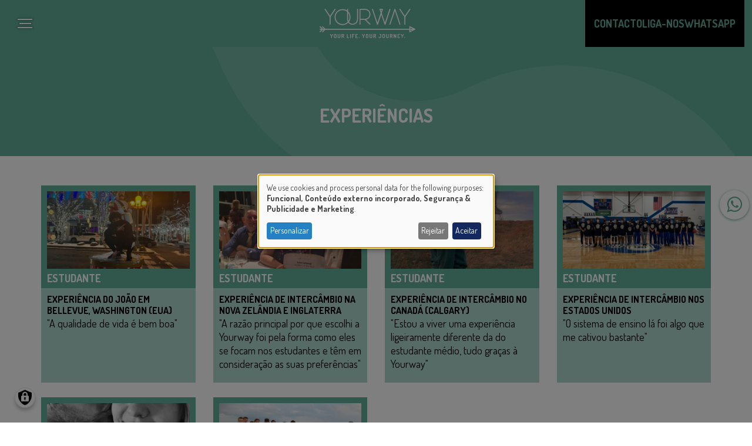

--- FILE ---
content_type: text/html; charset=UTF-8
request_url: https://yourwayeducation.pt/experiencias
body_size: 8720
content:
<!DOCTYPE html>
<html lang="pt-pt" dir="ltr" prefix="og: https://ogp.me/ns#">
  <head>
    <meta charset="utf-8" />
<meta name="description" content="Organizamos programas de graduação, intercâmbio e verão de ensino secundário em escolas públicas e privadas no estrangeiro." />
<link rel="canonical" href="https://yourwayeducation.pt/experiencias" />
<meta name="google-site-verification" content="4A_DByO5gGI-FBxlbOgSZa-AeHjmUJv1ZLW_vTpnNlM" />
<link rel="apple-touch-icon" sizes="180x180" href="/sites/default/files/favicons/apple-touch-icon.png"/>
<link rel="icon" type="image/png" sizes="32x32" href="/sites/default/files/favicons/favicon-32x32.png"/>
<link rel="icon" type="image/png" sizes="16x16" href="/sites/default/files/favicons/favicon-16x16.png"/>
<link rel="manifest" href="/sites/default/files/favicons/site.webmanifest"/>
<link rel="mask-icon" href="/sites/default/files/favicons/safari-pinned-tab.svg" color="#5bbad5"/>
<meta name="msapplication-TileColor" content="#da532c"/>
<meta name="theme-color" content="#ffffff"/>
<meta name="favicon-generator" content="Drupal responsive_favicons + realfavicongenerator.net" />
<meta name="Generator" content="Drupal 10 (https://www.drupal.org)" />
<meta name="MobileOptimized" content="width" />
<meta name="HandheldFriendly" content="true" />
<meta name="viewport" content="width=device-width, initial-scale=1.0" />

    <title>Experiências | Yourway Education</title>
    <meta name="viewport" content="width=device-width, initial-scale=1.0, minimum-scale=1.0, maximum-scale=1.0">
    <link rel="stylesheet" media="all" href="/sites/default/files/css/css_k36osBKIObdkvGuz8y-mB44VcxbhgITSNMTG5ONcC-o.css?delta=0&amp;language=pt-pt&amp;theme=yourway&amp;include=eJxlyEEKxCAMQNELWXOkktZQg9FIoi3efpjZdDGbx-cXQVMoX0N5e9ObzDhR6Gh4GfbskGx2lPieOFufh7BnSsH1ZJS9UmLchVtx-F9xZKoUfPmgCgc6hZvpcfgZq6YpFJZOe3DBJXqgbKfWro3a8A9KlERl" />
<link rel="stylesheet" media="all" href="/sites/default/files/css/css_v_mIX5Qm_sb_TLVzHx-vfdVgJiN-S-CneX_2paKogZQ.css?delta=1&amp;language=pt-pt&amp;theme=yourway&amp;include=eJxlyEEKxCAMQNELWXOkktZQg9FIoi3efpjZdDGbx-cXQVMoX0N5e9ObzDhR6Gh4GfbskGx2lPieOFufh7BnSsH1ZJS9UmLchVtx-F9xZKoUfPmgCgc6hZvpcfgZq6YpFJZOe3DBJXqgbKfWro3a8A9KlERl" />

    <script type="application/json" data-drupal-selector="drupal-settings-json">{"path":{"baseUrl":"\/","pathPrefix":"","currentPath":"experiencias","currentPathIsAdmin":false,"isFront":false,"currentLanguage":"pt-pt"},"pluralDelimiter":"\u0003","suppressDeprecationErrors":true,"gtag":{"tagId":"","consentMode":true,"otherIds":[],"events":[],"additionalConfigInfo":[]},"ajaxPageState":{"libraries":"[base64]","theme":"yourway","theme_token":null},"ajaxTrustedUrl":[],"gtm":{"tagId":null,"settings":{"data_layer":"dataLayer","include_classes":false,"allowlist_classes":"","blocklist_classes":"","include_environment":false,"environment_id":"","environment_token":""},"tagIds":["GTM-K3DPZQ6"]},"facebook_pixel":{"facebook_id":"241130069858325","events":[],"fb_disable_advanced":false,"eu_cookie_compliance":false,"donottrack":true},"klaro":{"config":{"elementId":"klaro","storageMethod":"cookie","cookieName":"klaro","cookieExpiresAfterDays":180,"cookieDomain":"","groupByPurpose":true,"acceptAll":true,"hideDeclineAll":false,"hideLearnMore":false,"learnMoreAsButton":false,"additionalClass":" hide-consent-dialog-title klaro-theme-yourway","htmlTexts":false,"autoFocus":true,"noticeAsModal":true,"privacyPolicy":"\/","services":[{"name":"cms","default":true,"title":"Funcional","description":"Store data (e.g. cookie for user session) in your browser (required to use this website).","purposes":["cms"],"callbackCode":"","cookies":[["^[SESS|SSESS]","",""]],"required":true,"optOut":false,"onlyOnce":false,"contextualConsentOnly":false,"contextualConsentText":"","wrapperIdentifier":[],"translations":{"pt":{"title":"Funcional"}}},{"name":"facebook","default":false,"title":"Facebook","description":"Facebook is a social media platform by Meta Platforms, Inc (USA).","purposes":["external_content"],"callbackCode":"","cookies":[],"required":false,"optOut":false,"onlyOnce":false,"contextualConsentOnly":false,"contextualConsentText":"","wrapperIdentifier":[],"translations":{"pt":{"title":"Facebook"}}},{"name":"google_recaptcha","default":false,"title":"Google reCAPTCHA","description":"reCAPTCHA is a CAPTCHA system owned by Google LLC.","purposes":["security"],"callbackCode":"","cookies":[],"required":false,"optOut":false,"onlyOnce":false,"contextualConsentOnly":false,"contextualConsentText":"","wrapperIdentifier":[".g-recaptcha"],"translations":{"pt":{"title":"Google reCAPTCHA"}}},{"name":"klaro","default":true,"title":"Consent manager","description":"Klaro! Cookie \u0026 Consent manager saves your consent status in the browser.","purposes":["cms"],"callbackCode":"","cookies":[["klaro","",""]],"required":true,"optOut":false,"onlyOnce":false,"contextualConsentOnly":false,"contextualConsentText":"","wrapperIdentifier":[],"translations":{"pt":{"title":"Consent manager"}}},{"name":"youtube","default":false,"title":"YouTube","description":"YouTube is an online video sharing platform owned by Google.","purposes":["external_content"],"callbackCode":"","cookies":[],"required":false,"optOut":false,"onlyOnce":false,"contextualConsentOnly":false,"contextualConsentText":"","wrapperIdentifier":[],"translations":{"pt":{"title":"YouTube"}}},{"name":"gtm","default":false,"title":"Google Tag Manager","description":"Manages and deploys marketing tags.","purposes":["advertising"],"callbackCode":"if (consent == true) {\r\n  if (typeof window.gtag == \u0027function\u0027) {\r\n    window.gtag(\u0027consent\u0027, \u0027update\u0027, {\r\n      ad_storage: \u0027granted\u0027, analytics_storage: \u0027granted\u0027, ad_user_data: \u0027granted\u0027, ad_personalization: \u0027granted\u0027,\r\n    });\r\n  }\r\n}\r\nelse {\r\n  if (typeof window.gtag == \u0027function\u0027) {\r\n    window.gtag(\u0027consent\u0027, \u0027update\u0027, {\r\n      ad_storage: \u0027denied\u0027, analytics_storage: \u0027denied\u0027, ad_user_data: \u0027denied\u0027, ad_personalization: \u0027denied\u0027,\r\n    });\r\n  }\r\n}","cookies":[],"required":false,"optOut":false,"onlyOnce":false,"contextualConsentOnly":false,"contextualConsentText":"","wrapperIdentifier":[],"translations":{"pt":{"title":"Google Tag Manager"}}}],"translations":{"pt":{"consentModal":{"title":"Utiliza\u00e7\u00e3o de dados pessoais e cookies","description":"Escolha os servi\u00e7os e as aplica\u00e7\u00f5es de terceiros que gostar\u00edamos de utilizar.\n","privacyPolicy":{"name":"pol\u00edtica de privacidade","text":"Para saber mais, leia a nossa {privacyPolicy}.\n"}},"consentNotice":{"title":"Utiliza\u00e7\u00e3o de dados pessoais e cookies","changeDescription":"There were changes since your last visit, please update your consent.","description":"We use cookies and process personal data for the following purposes: {purposes}.\n","learnMore":"Personalizar","privacyPolicy":{"name":"pol\u00edtica de privacidade"}},"ok":"Aceitar","save":"Save","decline":"Rejeitar","close":"Close","acceptAll":"Aceitar tudo","acceptSelected":"Aceitar selecionados","service":{"disableAll":{"title":"Toggle all services","description":"Use this switch to enable\/disable all services."},"optOut":{"title":"(opt-out)","description":"This service is loaded by default (opt-out possible)."},"required":{"title":"(always required)","description":"This service is always required."},"purposes":"Purposes","purpose":"Purpose"},"contextualConsent":{"acceptAlways":"Sempre","acceptOnce":"Yes (this time)","description":"Load external content supplied by {title}?"},"poweredBy":"Powered by Klaro!","purposeItem":{"service":"Service","services":"Servi\u00e7os"},"privacyPolicy":{"name":"pol\u00edtica de privacidade","text":"Para saber mais, leia a nossa {privacyPolicy}.\n"},"purposes":{"cms":{"title":"Funcional","description":""},"advertising":{"title":"Publicidade e Marketing","description":""},"analytics":{"title":"Analytics","description":""},"livechat":{"title":"Live chat","description":""},"security":{"title":"Seguran\u00e7a","description":""},"styling":{"title":"Estilizar","description":""},"external_content":{"title":"Conte\u00fado externo incorporado","description":""}}}},"showNoticeTitle":true,"styling":{"theme":["light"]}},"dialog_mode":"notice_modal","show_toggle_button":true,"toggle_button_icon":null,"show_close_button":false,"exclude_urls":[],"disable_urls":["\\\/admin\\\/"]},"user":{"uid":0,"permissionsHash":"0bf03a2751c87acc647624cca8873219d614b63461325282d73753031fa4f5b4"}}</script>
<script src="/sites/default/files/js/js_Jvb6TdUG3JyVoLSB4gQPM5P2k9WEO1o97AnLjGWZse0.js?scope=header&amp;delta=0&amp;language=pt-pt&amp;theme=yourway&amp;include=eJxdyFEOgyAQhOELQfdIZCELoS4MAax6-xobH-zD_Ml8kYN4YHEt76IUH9ckIKm4yYnSmf__4jfvTyxmUe6gq2Y0Lucqwcd1BJ5iPlm24XKNueYpboQOVbrU3mp_ag6sfeODksKz2oDSUKXO8QVY5Ude"></script>
<script src="/modules/contrib/google_tag/js/gtag.js?t8lstw"></script>
<script src="/modules/contrib/klaro/js/klaro_placeholder.js" data-type="text/javascript" data-name="gtm" data-src="/modules/contrib/google_tag/js/gtm.js?t8lstw"></script>
<script src="/libraries/klaro/dist/klaro-no-translations-no-css.js?t8lstw" defer id="klaro-js"></script>

  </head>
  <body class="path-experiencias">
    <a href="#main-content" class="visually-hidden focusable skip-link">
      Passar para o conteúdo principal
    </a>
    <noscript><img src="https://www.facebook.com/tr?id=241130069858325&amp;ev=PageView&amp;noscript=1" alt="" height="1" width="1" /></noscript><noscript><iframe src="https://www.googletagmanager.com/ns.html?id=GTM-K3DPZQ6"
                  height="0" width="0" style="display:none;visibility:hidden"></iframe></noscript>

      <div class="dialog-off-canvas-main-canvas" data-off-canvas-main-canvas>
    <div class="fullscreen-menu" id="fullscreen-menu">
  <div class="menu-inner">
    <div class="container">
      <div class="row">
        <div class="col-md-6">
                        <nav role="navigation" aria-labelledby="block-yourway-main-menu-menu" id="block-yourway-main-menu">
      
  <h2 id="block-yourway-main-menu-menu">Estudar No Estrangeiro</h2>
  

        
              <ul class="menu nav navbar-nav">
                      <li>
        <a href="/intercambio-no-estrangeiro" data-drupal-link-system-path="intercambio-no-estrangeiro">Intercâmbio</a>
                  </li>
                  <li>
        <a href="/premium-high-school" data-drupal-link-system-path="premium-high-school">Premium High School</a>
                  </li>
                  <li>
        <a href="/ib-diploma-no-estrangeiro" data-drupal-link-system-path="ib-diploma-no-estrangeiro">IB Diploma no Estrangeiro</a>
                  </li>
                  <li>
        <a href="/mais-procurados" data-drupal-link-system-path="mais-procurados">Os mais procurados</a>
                  </li>
                  <li>
        <a href="/o-que-esta-a-acontecer" data-drupal-link-system-path="o-que-esta-a-acontecer">O que está a acontecer</a>
                  </li>
                  <li>
        <a href="/experiencias" data-drupal-link-system-path="experiencias" class="is-active" aria-current="page">Experiências</a>
                  </li>
                  <li>
        <a href="/informacoes" data-drupal-link-system-path="informacoes">Informações</a>
                  </li>
        </ul>
  


  </nav>


                  </div> 
        <div class="col-md-6">
                        
<div id="block-contactos" class="block header-contact">
            <div class="block-title-wrap"><h1 class="block-title">Contactos</h1></div>
      <div class="block-title-wrap"><h2 class="block-title">Contactos</h2></div>
            <div class="row">
      <div class="l col">
        <div class="company name">
            <div>YOURWAY Education</div>
      </div>
        <div class="company "><i class="fa fa-map-marker" aria-hidden="true"></i>Lisboa, Av. Fontes Pereira de Melo, 16, 1050-121</div><div class="company "><i class="fa fa-map-marker" aria-hidden="true"></i>Porto, Rua do Teatro, 194</div>
        <div class="company no-icon"><i class="fa fa-phone" aria-hidden="true"></i>
            <div><a href="tel:%2B351939750071">+351 939 750 071</a></div>
      </div>
      </div>
      <div class="r col">
                  <div class="company"><i class="fa fa-envelope" aria-hidden="true"></i>
            <div><span class="spamspan"><span class="u">info</span> [at] <span class="d">yourwayeducation.pt</span></span></div>
      </div>
          
                  <div class="company"><i class="fa fa-facebook-official" aria-hidden="true"></i>
            <div><a href="https://www.facebook.com/yourwayeducation.pt/" target="_blank">yourwayeducation.pt</a></div>
      </div>
          
                  <div class="company"><i class="fa fa-instagram" aria-hidden="true"></i>
            <div><a href="https://www.instagram.com/yourwayeducation.pt/" target="_blank">yourwayeducation.pt</a></div>
      </div>
          
                  <div class="company"><i class="fa fa-youtube-play" aria-hidden="true"></i>
            <div><a href="https://youtube.com/channel/UC4uga8TWHd8B9i04qd9EttQ" target="_blank">Yourway Education Portugal</a></div>
      </div>
                </div>
    </div>
    
        
  </div>

                  </div> 
      </div> 
    </div> 
  </div> 
</div> 

<header class="main-header">
  <div class="fullscreen-menu-btn">
    <input type="checkbox" id="fs-toggle" />
    <label class="toggle-btn toggle-btn__cross" for="fs-toggle">
      <div class="bar"></div>
      <div class="bar"></div>
      <div class="bar"></div>
    </label>
  </div> 
      <div class="logo-wrapper">
              <a href="/" title="Início" rel="home" class="navbar-brand logo">
      <img src="/themes/yourway/logo.svg" alt="Início" />
    </a>
    

    </div>
    <div class="header-menu">
          <ul class="menu">
          
  



          <li class="nav-item">
      <a href="/contacto" data-drupal-link-system-path="contacto">Contacto</a>
    </li>
          <li class="nav-item">
      <a href="tel:+351939750071">Liga-nos</a>
    </li>
          <li class="nav-item">
      <a href="https://wa.me/351939750071">WhatsApp</a>
    </li>
  



      </ul>
      </div>
</header>

  <div class="page-title-wrapper">
      <div id="block-yourway-page-title" class="block clearfix">
  
    
        <h1 class="page-title">Experiências</h1>

  </div>


  </div>

<div class="container top-content">
  </div>

<section class="page-content">
        <div id="block-yourway-content" class="block clearfix">
  
    
      <div class="views-element-container"><div class="js-view-dom-id-d1584d09cee3cb16647a620496935538a19900bb4e5f87332df7d760509def21">
  
  
  

  
  
  

  <div data-drupal-views-infinite-scroll-content-wrapper class="views-infinite-scroll-content-wrapper clearfix"><div class="container">
  <div class="row">
          <div class="col-12 col-sm-6 col-xl-3 experience-item">
  <div class="experience-inner">
    <div class="experience-image">
        <a href="/experiencias/experiencia-do-joao-em-bellevue-washington-eua" hreflang="pt-pt"><img loading="lazy" src="/sites/default/files/styles/post_page/public/images/experience/WhatsApp%20Image%202022-02-15%20at%2015.31.16%20%283%29.jpeg?h=a6706999&amp;itok=gmUPTY0q" width="550" height="300" alt="" />

</a>

      <div class="experience-category">Estudante</div>
    </div>
    <div class="experience-teaser">
      <h3 class="title"><a href="/experiencias/experiencia-do-joao-em-bellevue-washington-eua" hreflang="pt-pt">Experiência do João em Bellevue, Washington (EUA)</a></h3>
      <div class="body"><p>"A qualidade de vida é bem boa"</p></div>
    </div>
  </div>
</div>

          <div class="col-12 col-sm-6 col-xl-3 experience-item">
  <div class="experience-inner">
    <div class="experience-image">
        <a href="/experiencias/experiencia-de-intercambio-na-nova-zelandia-e-inglaterra" hreflang="pt-pt"><img loading="lazy" src="/sites/default/files/styles/post_page/public/images/experience/WhatsApp%20Image%202021-12-08%20at%2015.57.19.jpeg?h=08b866d1&amp;itok=fTC3sLxL" width="550" height="300" alt="" />

</a>

      <div class="experience-category">Estudante</div>
    </div>
    <div class="experience-teaser">
      <h3 class="title"><a href="/experiencias/experiencia-de-intercambio-na-nova-zelandia-e-inglaterra" hreflang="pt-pt">Experiência de intercâmbio na Nova Zelândia e Inglaterra</a></h3>
      <div class="body"><p>"A razão principal por que escolhi a Yourway foi pela forma como eles se focam nos estudantes e têm em consideração as suas preferências"</p></div>
    </div>
  </div>
</div>

          <div class="col-12 col-sm-6 col-xl-3 experience-item">
  <div class="experience-inner">
    <div class="experience-image">
        <a href="/experiencias/experiencia-de-intercambio-no-canada-calgary" hreflang="pt-pt"><img loading="lazy" src="/sites/default/files/styles/post_page/public/images/experience/WhatsApp%20Image%202021-12-20%20at%2020.15.20.jpeg?h=ab891964&amp;itok=tKZxR9ot" width="550" height="300" alt="" />

</a>

      <div class="experience-category">Estudante</div>
    </div>
    <div class="experience-teaser">
      <h3 class="title"><a href="/experiencias/experiencia-de-intercambio-no-canada-calgary" hreflang="pt-pt">Experiência de Intercâmbio no Canadá (Calgary)</a></h3>
      <div class="body"><p>"Estou a viver uma experiência ligeiramente diferente da do estudante médio, tudo graças à Yourway"</p></div>
    </div>
  </div>
</div>

          <div class="col-12 col-sm-6 col-xl-3 experience-item">
  <div class="experience-inner">
    <div class="experience-image">
        <a href="/experiencias/experiencia-de-intercambio-nos-estados-unidos-diogo-ramos" hreflang="pt-pt"><img loading="lazy" src="/sites/default/files/styles/post_page/public/images/experience/WhatsApp%20Image%202021-11-17%20at%2008.20.29%20%284%29.jpeg?h=dec22bcf&amp;itok=m9a9T8ey" width="550" height="300" alt="" />

</a>

      <div class="experience-category">Estudante</div>
    </div>
    <div class="experience-teaser">
      <h3 class="title"><a href="/experiencias/experiencia-de-intercambio-nos-estados-unidos-diogo-ramos" hreflang="pt-pt">Experiência de Intercâmbio nos Estados Unidos </a></h3>
      <div class="body"><p>"O sistema de ensino lá foi algo que me cativou bastante"</p></div>
    </div>
  </div>
</div>

          <div class="col-12 col-sm-6 col-xl-3 experience-item">
  <div class="experience-inner">
    <div class="experience-image">
        <a href="/experiencias/experiencia-de-high-school-ensino-privado-nos-estados-unidos-nova-iorque" hreflang="pt-pt"><img loading="lazy" src="/sites/default/files/styles/post_page/public/images/experience/Estudar%20nos%20estados%20unidos.jpg?h=c65428ee&amp;itok=2u8iccAu" width="550" height="300" alt="" />

</a>

      <div class="experience-category">Família</div>
    </div>
    <div class="experience-teaser">
      <h3 class="title"><a href="/experiencias/experiencia-de-high-school-ensino-privado-nos-estados-unidos-nova-iorque" hreflang="pt-pt">Experiência de High School Ensino Privado nos Estados Unidos (Nova Iorque)</a></h3>
      <div class="body"><p><em>"Recomendamos de verdade a empresa Yourway. Estamos muito felizes por termos escolhido a empresa certa"</em></p></div>
    </div>
  </div>
</div>

          <div class="col-12 col-sm-6 col-xl-3 experience-item">
  <div class="experience-inner">
    <div class="experience-image">
        <a href="/experiencias/experiencia-de-familia-de-estudante-de-intercambio-nos-estados-unidos" hreflang="pt-pt"><img loading="lazy" src="/sites/default/files/styles/post_page/public/images/experience/59929695_389345398459594_8777888171963711488_n.jpg?h=e5aec6c8&amp;itok=wd9bf3Me" width="550" height="300" alt="" />

</a>

      <div class="experience-category">Família</div>
    </div>
    <div class="experience-teaser">
      <h3 class="title"><a href="/experiencias/experiencia-de-familia-de-estudante-de-intercambio-nos-estados-unidos" hreflang="pt-pt">Experiência de Família de Estudante de Intercâmbio nos Estados Unidos</a></h3>
      <div class="body"><p>"O Vince está mais conhecedor do ser humano, mais falador e fala inglês quase como um&nbsp;americano nativo"&nbsp;</p></div>
    </div>
  </div>
</div>

      </div>
</div>
</div>

    
<ul class="js-pager__items pager" data-drupal-views-infinite-scroll-pager="automatic">
  <li class="pager__item">
    <a class="button" href="?page=1" title="Load more items" rel="next">Load More</a>
  </li>
</ul>


  
  

  
  
</div>
</div>

  </div>


  </section>

<section class="page-bottom">
  <div class="container">
      </div>
</section>

<footer class="main-footer">
    <div class="footer-contact">
                    
<div id="block-footercontactos" class="block header-contact">
          <div class="row">
      <div class="l col">
        <div class="company name">
            <div>YOURWAY Education</div>
      </div>
        <div class="company "><i class="fa fa-map-marker" aria-hidden="true"></i>Lisboa, Av. Fontes Pereira de Melo, 16, 1050-121</div><div class="company "><i class="fa fa-map-marker" aria-hidden="true"></i>Porto, Rua do Teatro, 194</div>
        <div class="company no-icon"><i class="fa fa-phone" aria-hidden="true"></i>
            <div><a href="tel:%2B351939750071">+351 939 750 071</a></div>
      </div>
      </div>
      <div class="r col">
                  <div class="company"><i class="fa fa-envelope" aria-hidden="true"></i>
            <div><span class="spamspan"><span class="u">info</span> [at] <span class="d">yourwayeducation.pt</span></span></div>
      </div>
          
                  <div class="company"><i class="fa fa-facebook-official" aria-hidden="true"></i>
            <div><a href="https://www.facebook.com/yourwayeducation.pt/" target="_blank">yourwayeducation.pt</a></div>
      </div>
          
                  <div class="company"><i class="fa fa-instagram" aria-hidden="true"></i>
            <div><a href="https://www.instagram.com/yourwayeducation.pt/" target="_blank">yourwayeducation.pt</a></div>
      </div>
          
                  <div class="company"><i class="fa fa-youtube-play" aria-hidden="true"></i>
            <div><a href="https://youtube.com/channel/UC4uga8TWHd8B9i04qd9EttQ" target="_blank">Yourway Education Portugal</a></div>
      </div>
                </div>
    </div>
    
            <div class="offices">
  
          <div class="office" style="background-color: #d0a3e6;">
          <div class="office-name">
                        <a href="https://iskolakulfoldon.hu/" target="_blank">
            <div>Yourway Education - Hungary</div>
      </a>
                    </div>
        <div class="office-icons">
        
                  <a href="https://www.facebook.com/yourwayeduation.hu" target="_blank"><i class="fa fa-facebook-official" aria-hidden="true"></i></a>
          
                  <a href="https://www.instagram.com/yourwayeducation.hu/" target="_blank"><i class="fa fa-instagram" aria-hidden="true"></i></a>
          
                  <a href="https://www.youtube.com/@yourwayeducation5400" target="_blank"><i class="fa fa-youtube-play" aria-hidden="true"></i></a>
                </div>
      </div>
    
  
          <div class="office" style="background-color: #fdd748;">
          <div class="office-name">
                        <a href="https://yourwayeducation.es/" target="_blank">
            <div>Yourway Education - Spain</div>
      </a>
                    </div>
        <div class="office-icons">
        
                  <a href="https://www.facebook.com/yourwayeducation.es" target="_blank"><i class="fa fa-facebook-official" aria-hidden="true"></i></a>
          
                  <a href="https://www.instagram.com/yourwayeducation.es/" target="_blank"><i class="fa fa-instagram" aria-hidden="true"></i></a>
          
                  <a href="https://www.youtube.com/channel/UChRS9KnoO4gJnLMd2N-YlYA" target="_blank"><i class="fa fa-youtube-play" aria-hidden="true"></i></a>
                </div>
      </div>
    
  
          <div class="office" style="background-color: #6ed5e6;">
          <div class="office-name">
                        <a href="https://yourwayeducation.com.br/" target="_blank">
            <div>Yourway Education - Brazil</div>
      </a>
                    </div>
        <div class="office-icons">
        
                  <a href="https://www.facebook.com/yourwayeducation.pt/" target="_blank"><i class="fa fa-facebook-official" aria-hidden="true"></i></a>
          
                  <a href="https://www.instagram.com/yourwayeducation.pt/" target="_blank"><i class="fa fa-instagram" aria-hidden="true"></i></a>
          
                  <a href="https://www.youtube.com/channel/UC4uga8TWHd8B9i04qd9EttQ" target="_blank"><i class="fa fa-youtube-play" aria-hidden="true"></i></a>
                </div>
      </div>
    </div>
        
  </div>

              </div>
 <div class="footer-bottom">
  <div class="container">
    <div class="row">
      <div class="col-sm-9">
                    <div id="block-footertext" class="block clearfix">
  
    
      
            <div><p>A YOURWAY trabalha em conjunto com as melhores escolas e com os mais reputados parceiros<br>
internacionais para oferecer programas personalizados de elevada qualidade e segurança.</p></div>
      
  </div>


              </div>
      <div class="col-sm-3">
                    <nav role="navigation" aria-labelledby="block-yourway-footer-menu" id="block-yourway-footer">
            
  <h2 class="visually-hidden" id="block-yourway-footer-menu">Lábléc menü</h2>
  

        
              <ul class="menu">
                    <li class="menu-item">
        <a href="/termos-de-uso" data-drupal-link-system-path="node/11">Termos de Uso</a>
              </li>
                <li class="menu-item">
        <a href="/protecao-de-dados" data-drupal-link-system-path="node/12">Proteção de Dados</a>
              </li>
        </ul>
  


  </nav>


              </div>
    </div>
    <div class="copyright">
                    <div id="block-footercopyright" class="block clearfix">
  
    
      
            <div><p>YW Education, Lda, Avenida Fontes Pereira de Melo, 16 Palácio Sotto Mayor IDEA 1050-010 Lisboa</p></div>
      
  </div>


            </div>
  </div>
 </div>
</footer>
<div class="whatsapp-flying-buttton">
    <a href="https://wa.me/351939750071"><i class="fa fa-whatsapp" aria-hidden="true"></i></a>
</div>    <div data-drupal-messages-fallback class="hidden"></div>



  </div>

    
    <script src="/sites/default/files/js/js_0kdGl0yt8gJJHo5mljz6abkJtczcyaa2B0KAG3TcYBw.js?scope=footer&amp;delta=0&amp;language=pt-pt&amp;theme=yourway&amp;include=eJxdyFEOgyAQhOELQfdIZCELoS4MAax6-xobH-zD_Ml8kYN4YHEt76IUH9ckIKm4yYnSmf__4jfvTyxmUe6gq2Y0Lucqwcd1BJ5iPlm24XKNueYpboQOVbrU3mp_ag6sfeODksKz2oDSUKXO8QVY5Ude"></script>

  </body>
</html>


--- FILE ---
content_type: image/svg+xml
request_url: https://yourwayeducation.pt/themes/yourway/logo.svg
body_size: 2524
content:
<?xml version="1.0" encoding="utf-8"?>
<!-- Generator: Adobe Illustrator 21.0.0, SVG Export Plug-In . SVG Version: 6.00 Build 0)  -->
<svg version="1.1" id="Layer_1" xmlns="http://www.w3.org/2000/svg" xmlns:xlink="http://www.w3.org/1999/xlink" x="0px" y="0px"
	 viewBox="0 0 564 173" style="enable-background:new 0 0 564 173;" xml:space="preserve">
<style type="text/css">
	.st0{fill:#FFFFFF;}
</style>
<g>
	<path class="st0" d="M223.3,0c-1.7,0-3,1.3-3,3v58.7c0,14.5-11.8,26.4-26.4,26.4c-14.5,0-26.4-11.8-26.4-26.4V3c0-1.7-1.3-3-3-3
		s-3,1.3-3,3v58.7c0,17.8,14.5,32.4,32.4,32.4s32.4-14.5,32.4-32.4V3C226.3,1.3,224.9,0,223.3,0z"/>
	<path class="st0" d="M475.7,90.2L446.4,2.1c0-0.1-0.1-0.1-0.1-0.2c0-0.1-0.1-0.2-0.1-0.3c0-0.1-0.1-0.2-0.2-0.2
		c-0.1-0.1-0.1-0.2-0.2-0.2c-0.1-0.1-0.1-0.1-0.2-0.2c-0.1-0.1-0.1-0.1-0.2-0.2c-0.1-0.1-0.2-0.1-0.2-0.2c-0.1-0.1-0.2-0.1-0.2-0.1
		c-0.1-0.1-0.2-0.1-0.3-0.1c-0.1,0-0.1-0.1-0.2-0.1c0,0,0,0-0.1,0c-0.1,0-0.2-0.1-0.3-0.1c-0.1,0-0.2,0-0.3,0c-0.1,0-0.2,0-0.3,0
		c-0.1,0-0.2,0-0.3,0c-0.1,0-0.2,0-0.3,0c-0.1,0-0.2,0-0.3,0.1c0,0,0,0-0.1,0c-0.1,0-0.1,0.1-0.2,0.1c-0.1,0-0.2,0.1-0.3,0.1
		c-0.1,0-0.2,0.1-0.2,0.2c-0.1,0.1-0.2,0.1-0.2,0.2c-0.1,0.1-0.1,0.1-0.2,0.2c-0.1,0.1-0.1,0.1-0.2,0.2c-0.1,0.1-0.1,0.2-0.2,0.2
		c-0.1,0.1-0.1,0.2-0.1,0.2c-0.1,0.1-0.1,0.2-0.1,0.3c0,0.1-0.1,0.1-0.1,0.2l-29.4,88.1c-0.5,1.6,0.3,3.3,1.9,3.8
		c0.3,0.1,0.6,0.2,0.9,0.2c1.3,0,2.4-0.8,2.8-2.1l26.5-79.6L470,92.1c0.4,1.3,1.6,2.1,2.8,2.1c0.3,0,0.6,0,0.9-0.2
		C475.4,93.4,476.3,91.7,475.7,90.2z"/>
	<path class="st0" d="M533.3,0.5c-1.4-0.9-3.2-0.5-4.2,0.8l-26.9,40.3L475.4,1.3c-0.9-1.4-2.8-1.8-4.2-0.8c-1.4,0.9-1.8,2.8-0.8,4.2
		L499.3,48v43.1c0,1.7,1.3,3,3,3s3-1.3,3-3V48l28.9-43.3C535,3.3,534.7,1.4,533.3,0.5z"/>
	<path class="st0" d="M92.8,0.5c-1.4-0.9-3.2-0.5-4.2,0.8L61.7,41.6L34.9,1.3c-0.9-1.4-2.8-1.8-4.2-0.8c-1.4,0.9-1.8,2.8-0.8,4.2
		L58.7,48v43.1c0,1.7,1.3,3,3,3s3-1.3,3-3V48L93.6,4.7C94.5,3.3,94.1,1.4,92.8,0.5z"/>
	<path class="st0" d="M273.9,64.1c14.7-3,25.8-16.1,25.8-31.7c0-17.8-14.5-32.4-32.4-32.4h-29.4c-1.7,0-3,1.3-3,3v88.1
		c0,1.7,1.3,3,3,3s3-1.3,3-3V64.7h25.1l28.5,28.5c0.6,0.6,1.4,0.9,2.1,0.9s1.5-0.3,2.1-0.9c1.2-1.2,1.2-3.1,0-4.2L273.9,64.1z
		 M240.9,6h26.4c14.5,0,26.4,11.8,26.4,26.4c0,14.5-11.8,26.4-26.4,26.4h-26.4V6z"/>
	<path class="st0" d="M415.1,0.2c-1.6-0.5-3.3,0.3-3.8,1.9l-26.5,79.6L365.9,25l7-21.1c0-0.1,0-0.1,0-0.2c0-0.1,0.1-0.2,0.1-0.3
		c0-0.1,0-0.2,0-0.3c0-0.1,0-0.1,0-0.2c0,0,0-0.1,0-0.1c0-0.1,0-0.2,0-0.3c0-0.1,0-0.2,0-0.3c0-0.1-0.1-0.2-0.1-0.3
		c0-0.1-0.1-0.2-0.1-0.3c0-0.1-0.1-0.2-0.1-0.2c0-0.1-0.1-0.2-0.2-0.2c-0.1-0.1-0.1-0.1-0.2-0.2c-0.1-0.1-0.1-0.1-0.2-0.2
		c-0.1-0.1-0.1-0.1-0.2-0.2c-0.1-0.1-0.2-0.1-0.2-0.2c-0.1,0-0.2-0.1-0.2-0.1c-0.1,0-0.2-0.1-0.3-0.1c0,0-0.1,0-0.1,0
		c-0.1,0-0.1,0-0.2,0c-0.1,0-0.2-0.1-0.3-0.1c-0.1,0-0.2,0-0.3,0c-0.1,0-0.1,0-0.2,0h-14.7c-0.1,0-0.1,0-0.2,0c-0.1,0-0.2,0-0.3,0
		c-0.1,0-0.2,0-0.3,0.1c-0.1,0-0.1,0-0.2,0c0,0-0.1,0-0.1,0c-0.1,0-0.2,0.1-0.3,0.1c-0.1,0-0.2,0.1-0.2,0.1
		c-0.1,0.1-0.2,0.1-0.2,0.2c-0.1,0.1-0.2,0.1-0.2,0.2c-0.1,0.1-0.1,0.1-0.2,0.2c-0.1,0.1-0.1,0.1-0.2,0.2c-0.1,0.1-0.1,0.2-0.2,0.2
		c0,0.1-0.1,0.2-0.1,0.2c0,0.1-0.1,0.2-0.1,0.3c0,0.1-0.1,0.2-0.1,0.3c0,0.1,0,0.2,0,0.3c0,0.1,0,0.2,0,0.3c0,0,0,0.1,0,0.1
		c0,0.1,0,0.1,0,0.2c0,0.1,0,0.2,0,0.3c0,0.1,0,0.2,0.1,0.3c0,0.1,0,0.1,0,0.2l7,21.1l-18.9,56.6L314.2,2.1
		c-0.5-1.6-2.2-2.4-3.8-1.9s-2.4,2.2-1.9,3.8l29.4,88.1c0,0.1,0.1,0.2,0.1,0.3c0,0,0,0.1,0.1,0.1c0.1,0.2,0.2,0.3,0.3,0.5
		c0,0,0,0,0.1,0.1c0.1,0.1,0.2,0.2,0.3,0.3c0,0,0.1,0.1,0.1,0.1c0.1,0.1,0.2,0.1,0.3,0.2c0.1,0,0.1,0.1,0.2,0.1
		c0.1,0.1,0.3,0.1,0.4,0.2c0,0,0,0,0.1,0c0,0,0,0,0,0c0.1,0,0.2,0.1,0.4,0.1c0,0,0.1,0,0.1,0c0.2,0,0.3,0,0.5,0s0.3,0,0.5,0
		c0,0,0.1,0,0.1,0c0.1,0,0.3-0.1,0.4-0.1c0,0,0,0,0,0c0,0,0,0,0.1,0c0.1-0.1,0.3-0.1,0.4-0.2c0.1,0,0.1-0.1,0.2-0.1
		c0.1-0.1,0.2-0.1,0.3-0.2c0,0,0.1-0.1,0.1-0.1c0.1-0.1,0.2-0.2,0.3-0.3c0,0,0,0,0.1-0.1c0.1-0.1,0.2-0.3,0.3-0.5c0,0,0-0.1,0.1-0.1
		c0-0.1,0.1-0.2,0.1-0.3l19.2-57.5l19.2,57.5c0,0.1,0.1,0.2,0.1,0.3c0,0,0,0.1,0.1,0.1c0.1,0.2,0.2,0.3,0.3,0.5c0,0,0,0,0.1,0.1
		c0.1,0.1,0.2,0.2,0.3,0.3c0,0,0.1,0.1,0.1,0.1c0.1,0.1,0.2,0.1,0.3,0.2c0.1,0,0.1,0.1,0.2,0.1c0.1,0.1,0.3,0.1,0.4,0.2
		c0,0,0,0,0.1,0c0,0,0,0,0,0c0.1,0,0.2,0.1,0.4,0.1c0,0,0.1,0,0.1,0c0.2,0,0.3,0,0.5,0s0.3,0,0.5,0c0,0,0.1,0,0.1,0
		c0.1,0,0.3-0.1,0.4-0.1c0,0,0,0,0,0c0,0,0,0,0.1,0c0.1-0.1,0.3-0.1,0.4-0.2c0.1,0,0.1-0.1,0.2-0.1c0.1-0.1,0.2-0.1,0.3-0.2
		c0,0,0.1-0.1,0.1-0.1c0.1-0.1,0.2-0.2,0.3-0.3c0,0,0,0,0.1-0.1c0.1-0.1,0.2-0.3,0.3-0.5c0,0,0-0.1,0.1-0.1c0-0.1,0.1-0.2,0.1-0.3
		L417,3.9C417.5,2.4,416.7,0.7,415.1,0.2z M359.6,6h6.4l-3.2,9.5L359.6,6z"/>
	<path class="st0" d="M135.2,95.9c-12.1,0-24.1-4.6-33.3-13.8c-18.3-18.3-18.3-48.2,0-66.5c18.3-18.3,48.2-18.3,66.5,0
		c18.3,18.3,18.3,48.2,0,66.5l0,0C159.3,91.3,147.2,95.9,135.2,95.9z M135.2,7.8c-10.5,0-21,4-29,12c-16,16-16,42.1,0,58.1
		c16,16,42,16,58.1,0c16-16,16-42,0-58.1C156.2,11.8,145.7,7.8,135.2,7.8z M166.3,80L166.3,80L166.3,80z"/>
</g>
<g>
	<path class="st0" d="M563.9,121.3c0-0.1,0-0.1,0-0.2c0-0.1,0-0.1,0-0.2c0-0.1,0-0.1,0-0.2c0-0.1,0-0.1,0-0.2c0,0,0-0.1,0-0.1
		s0-0.1,0-0.1c0-0.1,0-0.1,0-0.2c0-0.1,0-0.1,0-0.2c0-0.1,0-0.1,0-0.2c0-0.1,0-0.1,0-0.2c0-0.1,0-0.1-0.1-0.2c0-0.1-0.1-0.1-0.1-0.2
		c0,0,0-0.1,0-0.1c0,0,0,0,0-0.1c0-0.1-0.1-0.1-0.1-0.2c0-0.1-0.1-0.1-0.1-0.2c0,0-0.1-0.1-0.1-0.1c0,0-0.1-0.1-0.1-0.1
		c-0.1-0.1-0.1-0.1-0.2-0.2c0,0-0.1-0.1-0.1-0.1c0,0-0.1-0.1-0.1-0.1c-0.1,0-0.1-0.1-0.2-0.1c-0.1,0-0.1-0.1-0.2-0.1c0,0,0,0-0.1,0
		L533,103.1c0,0-0.1,0-0.1,0c-0.1,0-0.2-0.1-0.3-0.1c-0.1,0-0.2-0.1-0.3-0.1c-0.1,0-0.2,0-0.3,0c-0.1,0-0.2,0-0.3,0c0,0-0.1,0-0.1,0
		c-0.1,0-0.1,0-0.2,0c-0.1,0-0.2,0-0.3,0c-0.1,0-0.2,0-0.3,0.1c-0.1,0-0.2,0-0.2,0.1c-0.1,0-0.2,0.1-0.3,0.1c-0.1,0-0.2,0.1-0.2,0.1
		c-0.1,0.1-0.2,0.1-0.3,0.2c-0.1,0.1-0.1,0.1-0.2,0.2c-0.1,0.1-0.1,0.1-0.2,0.2c-0.1,0.1-0.1,0.1-0.2,0.2c-0.1,0.1-0.1,0.2-0.2,0.3
		c0,0.1-0.1,0.1-0.1,0.2c0,0,0,0.1,0,0.1c0,0.1-0.1,0.2-0.1,0.3c0,0.1-0.1,0.2-0.1,0.3c0,0.1,0,0.2,0,0.3c0,0.1,0,0.2,0,0.3
		c0,0,0,0.1,0,0.1v11.7h-495l-13.8-13.8c-1.2-1.2-3.1-1.2-4.2,0c-1.2,1.2-1.2,3.1,0,4.2l9.6,9.6h-6.2L5.1,103.7
		c-1.2-1.2-3.1-1.2-4.2,0c-1.2,1.2-1.2,3.1,0,4.2l9.6,9.6H3c-1.7,0-3,1.3-3,3s1.3,3,3,3h7.4L0.9,133c-1.2,1.2-1.2,3.1,0,4.2
		c0.6,0.6,1.4,0.9,2.1,0.9s1.5-0.3,2.1-0.9l13.8-13.8h6.2l-9.6,9.6c-1.2,1.2-1.2,3.1,0,4.2c0.6,0.6,1.4,0.9,2.1,0.9s1.5-0.3,2.1-0.9
		l13.8-13.8h495v11.7c0,0,0,0.1,0,0.1c0,0.1,0,0.2,0,0.3c0,0.1,0,0.2,0,0.3c0,0.1,0.1,0.2,0.1,0.3c0,0.1,0.1,0.2,0.1,0.3
		c0,0,0,0.1,0,0.1c0,0.1,0.1,0.2,0.2,0.3c0,0,0,0.1,0,0.1c0.1,0.1,0.2,0.3,0.3,0.4c0,0,0.1,0.1,0.1,0.1c0.1,0.1,0.2,0.2,0.3,0.3
		c0,0,0.1,0.1,0.1,0.1c0.1,0.1,0.3,0.2,0.4,0.2c0,0,0,0,0.1,0c0.1,0.1,0.3,0.1,0.4,0.1c0,0,0.1,0,0.1,0c0.2,0,0.4,0.1,0.5,0.1
		c0,0,0.1,0,0.1,0c0.2,0,0.4,0,0.6-0.1c0.1,0,0.1,0,0.2-0.1c0.2,0,0.3-0.1,0.4-0.2c0,0,0.1,0,0.1,0l29.4-14.7c0,0,0,0,0.1,0
		c0.1,0,0.1-0.1,0.2-0.1c0,0,0.1-0.1,0.1-0.1c0,0,0,0,0.1,0c0,0,0,0,0.1,0c0.1-0.1,0.1-0.1,0.2-0.2c0,0,0.1-0.1,0.1-0.1
		c0,0,0.1-0.1,0.1-0.1c0,0,0.1-0.1,0.1-0.1c0-0.1,0.1-0.1,0.1-0.2c0,0,0-0.1,0-0.1c0,0,0,0,0-0.1c0,0,0.1-0.1,0.1-0.1
		c0,0,0-0.1,0-0.1c0,0,0-0.1,0-0.1c0-0.1,0.1-0.1,0.1-0.2C563.8,121.5,563.8,121.4,563.9,121.3z M534.6,110.6l13.7,6.8h-13.7V110.6z
		 M548.3,123.5l-13.7,6.8v-6.8H548.3z"/>
</g>
<g>
	<path class="st0" d="M61.2,150.3c0-0.5,0.3-0.9,0.9-1.2c0.6-0.3,1.2-0.5,1.9-0.5c0.6,0,1,0.3,1.3,0.8l5,9.4l5-9.4
		c0.3-0.6,0.7-0.8,1.3-0.8c0.6,0,1.3,0.2,1.9,0.5c0.6,0.3,0.9,0.8,0.9,1.2c0,0.2,0,0.3-0.1,0.4l-6.7,11.7c-0.1,0.1-0.1,0.3-0.1,0.4
		v8.2c0,0.4-0.2,0.7-0.6,1c-0.4,0.2-0.9,0.4-1.5,0.4c-0.6,0-1.1-0.1-1.5-0.4c-0.4-0.2-0.6-0.6-0.6-1v-8.2c0-0.2,0-0.3-0.1-0.4
		l-6.8-11.7C61.2,150.6,61.2,150.4,61.2,150.3z"/>
	<path class="st0" d="M84.2,165.1V156c0-2.6,0.7-4.5,2.1-5.7c1.4-1.2,3.2-1.8,5.6-1.8c2.3,0,4.2,0.6,5.6,1.8s2.1,3.1,2.1,5.7v9.1
		c0,2.6-0.7,4.5-2.1,5.7s-3.3,1.8-5.6,1.8c-2.3,0-4.2-0.6-5.6-1.8C84.9,169.6,84.2,167.7,84.2,165.1z M88.4,165.1
		c0,2.5,1.1,3.8,3.4,3.8c2.3,0,3.4-1.2,3.4-3.8V156c0-2.5-1.1-3.8-3.4-3.8c-2.3,0-3.4,1.3-3.4,3.8V165.1z"/>
	<path class="st0" d="M106.3,165.1v-15.3c0-0.4,0.2-0.8,0.6-1c0.4-0.2,0.9-0.3,1.5-0.3s1.1,0.1,1.5,0.3c0.4,0.2,0.6,0.5,0.6,1v15.3
		c0,2.5,1.2,3.8,3.6,3.8c2.4,0,3.6-1.2,3.6-3.8v-15.3c0-0.4,0.2-0.8,0.6-1c0.4-0.2,0.9-0.3,1.5-0.3s1.1,0.1,1.5,0.3
		c0.4,0.2,0.6,0.5,0.6,1v15.3c0,2.6-0.7,4.5-2.1,5.7s-3.3,1.8-5.7,1.8c-2.4,0-4.3-0.6-5.7-1.8S106.3,167.7,106.3,165.1z"/>
	<path class="st0" d="M129,171.1v-21.2c0-0.3,0.1-0.7,0.4-0.9c0.3-0.3,0.6-0.4,1-0.4h6.5c5.2,0,7.7,2.3,7.7,6.8
		c0,1.8-0.4,3.2-1.2,4.3c-0.8,1.1-1.8,1.8-3.1,2.2l4.3,7.9c0.1,0.1,0.2,0.3,0.2,0.5c0,0.5-0.3,1-0.8,1.5c-0.6,0.5-1.2,0.7-1.8,0.7
		c-0.6,0-1.1-0.3-1.5-1l-4.6-9h-2.7v8.5c0,0.4-0.2,0.7-0.6,1c-0.4,0.2-0.9,0.4-1.5,0.4c-0.6,0-1.1-0.1-1.5-0.4
		C129.2,171.8,129,171.5,129,171.1z M133.2,159.2h3.6c2.3,0,3.5-1.2,3.5-3.5c0-2.3-1.2-3.5-3.5-3.5h-3.6V159.2z"/>
	<path class="st0" d="M160.7,171.1v-21.2c0-0.4,0.2-0.8,0.6-1c0.4-0.2,0.9-0.3,1.5-0.3c0.6,0,1.1,0.1,1.5,0.3c0.4,0.2,0.6,0.5,0.6,1
		v18.8h8c0.4,0,0.7,0.2,0.9,0.6s0.3,0.8,0.3,1.3c0,0.5-0.1,0.9-0.3,1.3s-0.5,0.6-0.9,0.6h-10.3c-0.5,0-0.9-0.1-1.3-0.4
		C160.8,171.8,160.7,171.5,160.7,171.1z"/>
	<path class="st0" d="M179.7,171.1v-21.2c0-0.4,0.2-0.8,0.6-1c0.4-0.2,0.9-0.3,1.5-0.3c0.6,0,1.1,0.1,1.5,0.3c0.4,0.2,0.6,0.5,0.6,1
		v21.2c0,0.4-0.2,0.7-0.6,1c-0.4,0.2-0.9,0.4-1.5,0.4c-0.6,0-1.1-0.1-1.5-0.4C179.9,171.8,179.7,171.5,179.7,171.1z"/>
	<path class="st0" d="M191.1,171.1v-21.2c0-0.4,0.2-0.7,0.6-1c0.4-0.2,0.8-0.4,1.3-0.4h11.4c0.4,0,0.8,0.2,1,0.5
		c0.2,0.4,0.3,0.8,0.3,1.3c0,0.5-0.1,1-0.3,1.3c-0.2,0.4-0.5,0.6-1,0.6h-9v6.5h5c0.4,0,0.7,0.2,1,0.5c0.2,0.3,0.3,0.7,0.3,1.2
		c0,0.4-0.1,0.8-0.3,1.1c-0.2,0.3-0.5,0.5-1,0.5h-5v8.9c0,0.4-0.2,0.7-0.6,1c-0.4,0.2-0.9,0.4-1.5,0.4c-0.6,0-1.1-0.1-1.5-0.4
		C191.3,171.8,191.1,171.5,191.1,171.1z"/>
	<path class="st0" d="M211,171.1v-21.2c0-0.4,0.2-0.7,0.6-1c0.4-0.2,0.8-0.4,1.3-0.4h11.6c0.4,0,0.8,0.2,1,0.6
		c0.2,0.4,0.3,0.8,0.3,1.3c0,0.5-0.1,1-0.4,1.3c-0.2,0.4-0.6,0.6-1,0.6h-9.2v6.5h5c0.4,0,0.7,0.2,1,0.5c0.2,0.3,0.4,0.7,0.4,1.2
		c0,0.4-0.1,0.8-0.3,1.1c-0.2,0.3-0.6,0.5-1,0.5h-5v6.6h9.2c0.4,0,0.7,0.2,1,0.6c0.2,0.4,0.4,0.8,0.4,1.3c0,0.5-0.1,0.9-0.3,1.3
		s-0.6,0.6-1,0.6h-11.6c-0.5,0-0.9-0.1-1.3-0.4C211.2,171.8,211,171.5,211,171.1z"/>
	<path class="st0" d="M231.1,172c-0.4-0.4-0.6-1-0.6-1.6c0-0.6,0.2-1.1,0.6-1.6c0.4-0.4,0.9-0.7,1.5-0.7c0.6,0,1.1,0.2,1.5,0.7
		c0.4,0.4,0.6,1,0.6,1.6c0,0.6-0.2,1.1-0.6,1.5c-0.4,0.4-0.9,0.7-1.5,0.7C232,172.6,231.5,172.4,231.1,172z"/>
	<path class="st0" d="M249.2,150.3c0-0.5,0.3-0.9,0.9-1.2c0.6-0.3,1.2-0.5,1.9-0.5c0.6,0,1,0.3,1.3,0.8l5,9.4l5-9.4
		c0.3-0.6,0.7-0.8,1.3-0.8c0.6,0,1.3,0.2,1.9,0.5c0.6,0.3,0.9,0.8,0.9,1.2c0,0.2,0,0.3-0.1,0.4l-6.7,11.7c-0.1,0.1-0.1,0.3-0.1,0.4
		v8.2c0,0.4-0.2,0.7-0.6,1c-0.4,0.2-0.9,0.4-1.5,0.4c-0.6,0-1.1-0.1-1.5-0.4c-0.4-0.2-0.6-0.6-0.6-1v-8.2c0-0.2,0-0.3-0.1-0.4
		l-6.8-11.7C249.2,150.6,249.2,150.4,249.2,150.3z"/>
	<path class="st0" d="M272.1,165.1V156c0-2.6,0.7-4.5,2.1-5.7c1.4-1.2,3.2-1.8,5.6-1.8c2.3,0,4.2,0.6,5.6,1.8s2.1,3.1,2.1,5.7v9.1
		c0,2.6-0.7,4.5-2.1,5.7s-3.3,1.8-5.6,1.8c-2.3,0-4.2-0.6-5.6-1.8C272.8,169.6,272.1,167.7,272.1,165.1z M276.4,165.1
		c0,2.5,1.1,3.8,3.4,3.8c2.3,0,3.4-1.2,3.4-3.8V156c0-2.5-1.1-3.8-3.4-3.8c-2.3,0-3.4,1.3-3.4,3.8V165.1z"/>
	<path class="st0" d="M294.2,165.1v-15.3c0-0.4,0.2-0.8,0.6-1c0.4-0.2,0.9-0.3,1.5-0.3c0.6,0,1.1,0.1,1.5,0.3c0.4,0.2,0.6,0.5,0.6,1
		v15.3c0,2.5,1.2,3.8,3.6,3.8c2.4,0,3.6-1.2,3.6-3.8v-15.3c0-0.4,0.2-0.8,0.6-1c0.4-0.2,0.9-0.3,1.5-0.3c0.6,0,1.1,0.1,1.5,0.3
		c0.4,0.2,0.6,0.5,0.6,1v15.3c0,2.6-0.7,4.5-2.1,5.7c-1.4,1.2-3.3,1.8-5.7,1.8s-4.3-0.6-5.7-1.8S294.2,167.7,294.2,165.1z"/>
	<path class="st0" d="M317,171.1v-21.2c0-0.3,0.1-0.7,0.4-0.9c0.3-0.3,0.6-0.4,1-0.4h6.5c5.2,0,7.7,2.3,7.7,6.8
		c0,1.8-0.4,3.2-1.2,4.3s-1.8,1.8-3.1,2.2l4.3,7.9c0.1,0.1,0.2,0.3,0.2,0.5c0,0.5-0.3,1-0.8,1.5c-0.6,0.5-1.2,0.7-1.8,0.7
		s-1.1-0.3-1.5-1l-4.6-9h-2.7v8.5c0,0.4-0.2,0.7-0.6,1c-0.4,0.2-0.9,0.4-1.5,0.4c-0.6,0-1.1-0.1-1.5-0.4
		C317.2,171.8,317,171.5,317,171.1z M321.2,159.2h3.6c2.3,0,3.5-1.2,3.5-3.5c0-2.3-1.2-3.5-3.5-3.5h-3.6V159.2z"/>
	<path class="st0" d="M347.1,166.1c0-0.8,0.2-1.3,0.5-1.6c0.3-0.3,0.9-0.4,1.6-0.4c1.3,0,2,0.4,2.1,1.3c0.1,2.3,1.2,3.5,3.4,3.5
		c2.3,0,3.5-1.2,3.5-3.8v-12.9h-3.3c-0.4,0-0.7-0.2-1-0.6c-0.2-0.4-0.4-0.8-0.4-1.3c0-0.5,0.1-0.9,0.3-1.3c0.2-0.4,0.6-0.5,1-0.5
		h5.7c0.5,0,0.9,0.1,1.3,0.4c0.4,0.2,0.6,0.6,0.6,1v15.2c0,2.6-0.7,4.5-2.1,5.7c-1.4,1.2-3.2,1.8-5.4,1.8c-2.3,0-4.2-0.6-5.6-1.7
		C347.8,169.7,347.1,168.1,347.1,166.1z"/>
	<path class="st0" d="M369.2,165.1V156c0-2.6,0.7-4.5,2.1-5.7s3.2-1.8,5.6-1.8c2.3,0,4.2,0.6,5.6,1.8s2.1,3.1,2.1,5.7v9.1
		c0,2.6-0.7,4.5-2.1,5.7s-3.3,1.8-5.6,1.8c-2.3,0-4.2-0.6-5.6-1.8S369.2,167.7,369.2,165.1z M373.4,165.1c0,2.5,1.1,3.8,3.4,3.8
		c2.3,0,3.4-1.2,3.4-3.8V156c0-2.5-1.1-3.8-3.4-3.8c-2.3,0-3.4,1.3-3.4,3.8V165.1z"/>
	<path class="st0" d="M391.3,165.1v-15.3c0-0.4,0.2-0.8,0.6-1c0.4-0.2,0.9-0.3,1.5-0.3c0.6,0,1.1,0.1,1.5,0.3c0.4,0.2,0.6,0.5,0.6,1
		v15.3c0,2.5,1.2,3.8,3.6,3.8c2.4,0,3.6-1.2,3.6-3.8v-15.3c0-0.4,0.2-0.8,0.6-1c0.4-0.2,0.9-0.3,1.5-0.3c0.6,0,1.1,0.1,1.5,0.3
		c0.4,0.2,0.6,0.5,0.6,1v15.3c0,2.6-0.7,4.5-2.1,5.7c-1.4,1.2-3.3,1.8-5.7,1.8s-4.3-0.6-5.7-1.8S391.3,167.7,391.3,165.1z"/>
	<path class="st0" d="M414,171.1v-21.2c0-0.3,0.1-0.7,0.4-0.9c0.3-0.3,0.6-0.4,1-0.4h6.5c5.2,0,7.7,2.3,7.7,6.8
		c0,1.8-0.4,3.2-1.2,4.3s-1.8,1.8-3.1,2.2l4.3,7.9c0.1,0.1,0.2,0.3,0.2,0.5c0,0.5-0.3,1-0.8,1.5c-0.6,0.5-1.2,0.7-1.8,0.7
		s-1.1-0.3-1.5-1l-4.6-9h-2.7v8.5c0,0.4-0.2,0.7-0.6,1c-0.4,0.2-0.9,0.4-1.5,0.4c-0.6,0-1.1-0.1-1.5-0.4
		C414.2,171.8,414,171.5,414,171.1z M418.3,159.2h3.6c2.3,0,3.5-1.2,3.5-3.5c0-2.3-1.2-3.5-3.5-3.5h-3.6V159.2z"/>
	<path class="st0" d="M435.9,171.1v-21.2c0-0.4,0.2-0.8,0.6-1c0.4-0.2,0.9-0.3,1.5-0.3c0.8,0,1.4,0.1,1.8,0.4
		c0.4,0.3,0.9,0.9,1.4,1.8l6.3,12.2v-13.1c0-0.4,0.2-0.8,0.6-1c0.4-0.2,0.9-0.3,1.5-0.3c0.6,0,1.1,0.1,1.5,0.3
		c0.4,0.2,0.6,0.5,0.6,1v21.2c0,0.4-0.2,0.7-0.6,1c-0.4,0.2-0.9,0.4-1.5,0.4c-1.2,0-2-0.4-2.4-1.3l-7-13.1v13.1c0,0.4-0.2,0.7-0.6,1
		c-0.4,0.2-0.9,0.4-1.5,0.4c-0.6,0-1.1-0.1-1.5-0.4C436.1,171.8,435.9,171.5,435.9,171.1z"/>
	<path class="st0" d="M458.9,171.1v-21.2c0-0.4,0.2-0.7,0.6-1c0.4-0.2,0.8-0.4,1.3-0.4h11.6c0.4,0,0.8,0.2,1,0.6
		c0.2,0.4,0.3,0.8,0.3,1.3c0,0.5-0.1,1-0.4,1.3c-0.2,0.4-0.6,0.6-1,0.6h-9.2v6.5h5c0.4,0,0.7,0.2,1,0.5c0.2,0.3,0.4,0.7,0.4,1.2
		c0,0.4-0.1,0.8-0.3,1.1s-0.6,0.5-1,0.5h-5v6.6h9.2c0.4,0,0.7,0.2,1,0.6s0.4,0.8,0.4,1.3c0,0.5-0.1,0.9-0.3,1.3s-0.6,0.6-1,0.6
		h-11.6c-0.5,0-0.9-0.1-1.3-0.4C459.1,171.8,458.9,171.5,458.9,171.1z"/>
	<path class="st0" d="M477.8,150.3c0-0.5,0.3-0.9,0.9-1.2c0.6-0.3,1.2-0.5,1.9-0.5c0.6,0,1,0.3,1.3,0.8l5,9.4l5-9.4
		c0.3-0.6,0.7-0.8,1.3-0.8c0.6,0,1.3,0.2,1.9,0.5c0.6,0.3,0.9,0.8,0.9,1.2c0,0.2,0,0.3-0.1,0.4l-6.7,11.7c-0.1,0.1-0.1,0.3-0.1,0.4
		v8.2c0,0.4-0.2,0.7-0.6,1c-0.4,0.2-0.9,0.4-1.5,0.4c-0.6,0-1.1-0.1-1.5-0.4c-0.4-0.2-0.6-0.6-0.6-1v-8.2c0-0.2,0-0.3-0.1-0.4
		l-6.8-11.7C477.8,150.6,477.8,150.4,477.8,150.3z"/>
	<path class="st0" d="M499.2,172c-0.4-0.4-0.6-1-0.6-1.6c0-0.6,0.2-1.1,0.6-1.6c0.4-0.4,0.9-0.7,1.5-0.7c0.6,0,1.1,0.2,1.5,0.7
		c0.4,0.4,0.6,1,0.6,1.6c0,0.6-0.2,1.1-0.6,1.5c-0.4,0.4-0.9,0.7-1.5,0.7C500.1,172.6,499.6,172.4,499.2,172z"/>
</g>
</svg>
